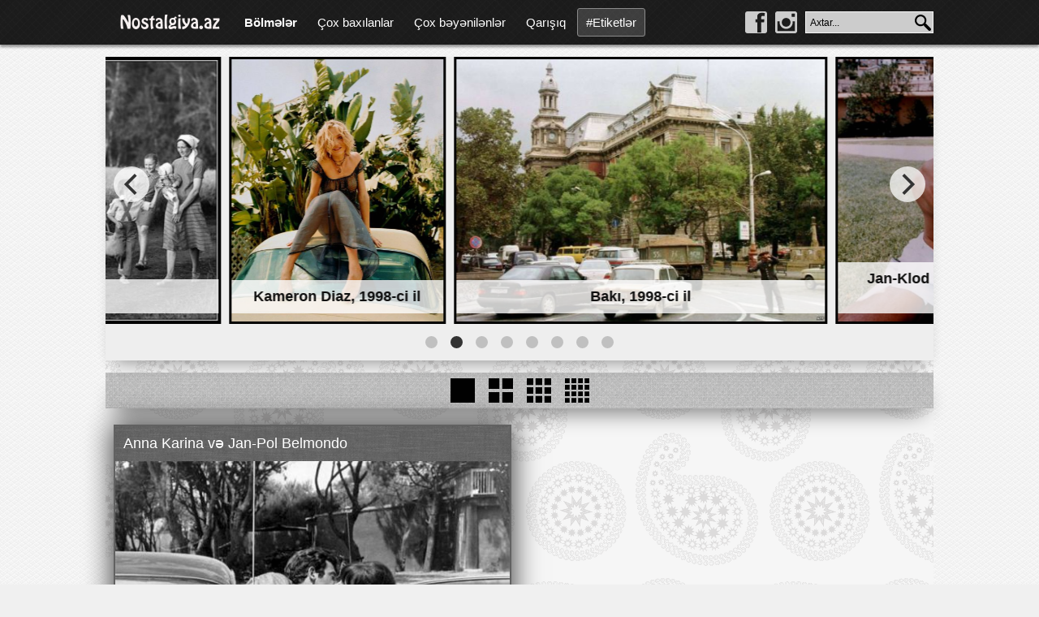

--- FILE ---
content_type: text/html; charset=UTF-8
request_url: https://nostalgiya.az/tags/Jan-Pol+Belmondo/
body_size: 3946
content:
<!DOCTYPE html>
<html>
<head>
<meta charset="utf-8">
<title>Jan-Pol Belmondo &raquo; Nostalgiya.az</title>
<meta name="description" content="Keçmiş bu günə qayıdacaq" />
<meta name="keywords" content="nostalgiya, nostalji, retro, köhnə, arxiv, şəkillər" />

<link rel="search" type="application/opensearchdescription+xml" href="https://nostalgiya.az/engine/opensearch.php" title="Nostalgiya.az" />
<link rel="alternate" type="application/rss+xml" title="Nostalgiya.az" href="https://nostalgiya.az/rss.xml" />
<script type="text/javascript" src="/engine/classes/js/jquery.js"></script>
<script type="text/javascript" src="/engine/classes/js/jqueryui.js"></script>
<script type="text/javascript" src="/engine/classes/js/dle_js.js"></script>
<script type="text/javascript" src="https://ajax.googleapis.com/ajax/libs/webfont/1/webfont.js"></script>
<script type="text/javascript" src="/engine/editor/scripts/webfont.js"></script>
<link media="screen" href="/engine/editor/css/default.css" type="text/css" rel="stylesheet" />
<meta name="viewport" content="width=device-width, initial-scale=1">
<link rel="shortcut icon" href="/templates/Xat/images/favicon.ico" />
<link media="screen" href="/templates/Xat/style/styles.css?v1" type="text/css" rel="stylesheet" />
<link media="screen" href="/templates/Xat/style/animation.css" type="text/css" rel="stylesheet" />
<link media="screen" href="/templates/Xat/style/engine.css" type="text/css" rel="stylesheet" />
<script type="text/javascript" src="/templates/Xat/js/libs.js"></script>
<script type="text/javascript" src="/templates/Xat/js/masx.js"></script>
<script type="text/javascript" src="/templates/Xat/js/flickity.min.js"></script>
<script type="text/javascript" src="/templates/Xat/js/jquery.mmenu.min.all.js"></script>
<script type="text/javascript" src="/templates/Xat/js/jquery-imagefill.js"></script>
<meta property="fb:admins" content="100000534234002">
<meta property="fb:app_id" content="1628985864015193">
</head>
<body class="fadeIn">
<script type="text/javascript">
<!--
var dle_root       = '/';
var dle_admin      = '';
var dle_login_hash = '';
var dle_group      = 5;
var dle_skin       = 'Xat';
var dle_wysiwyg    = '0';
var quick_wysiwyg  = '0';
var dle_act_lang   = ["Bəli", "Xeyr", "Daxil et", "Ləğv et", "Yadda saxla", "Удалить", "Yüklənir... Xahiş Olunur, Gözləyin..."];
var menu_short     = 'Qısa Yolla Redaktə Et';
var menu_full      = 'Tam Şəkildə Redaktə Et';
var menu_profile   = 'Nizamlamalara Bax';
var menu_send      = 'İsmarış Göndər';
var menu_uedit     = 'Admin Panel';
var dle_info       = 'Məlumat';
var dle_confirm    = 'Təsdiq et';
var dle_prompt     = 'Məlumat daxil et';
var dle_req_field  = 'Bütün vacib bölmələri doldurun';
var dle_del_agree  = 'Silinsin?';
var dle_spam_agree = 'Bu istifadəçini həqiqətən spammer olaraq işarələmək istəyirsiniz? İstifadəçinin bütün şərhləri silinəcək';
var dle_complaint  = 'Administrasiyaya şikayətinizin mətnini göndərin:';
var dle_big_text   = 'Seçilən mətn hissəsi çox böyükdür.';
var dle_orfo_title = 'Hərf səhvlərini administrasiyaya bildirin:';
var dle_p_send     = 'Göndər';
var dle_p_send_ok  = 'Xəbərdarlıq müvəffəqiyyətlə göndərildi';
var dle_save_ok    = 'Dəyişikliklər yadda saxlanıldı.';
var dle_del_news   = 'Xəbəri Sil';
var allow_dle_delete_news   = false;
var dle_search_delay   = false;
var dle_search_value   = '';
$(function(){
	FastSearch();
});
//-->
</script>
<div>
<!--Header-->
<header class="header">
    <div class="headeric"> 
		<div class="logo"><a href="/"><img src="/templates/Xat/images/logo.png" alt="Nostalgiya.az"></a></div>
        <div class="menu">
            <ul>
                <li class="sublnk"><a href="#"><b>Bölmələr</b></a>
					<ul>
                        <li><a href="/azerbaycan">Azərbaycan</a></li>
                        <li><a href="/xarici">Xarici</a></li>
                        <li><a href="/meshurlar">Məşhurlar</a></li>
                        <li><a href="/gozeller">Gözəllər</a></li>
                        <li><a href="/munasibetler">Münasibətlər</a></li>
                        <li><a href="/herbi">Hərbi</a></li>
                        <li><a href="/mekanlar">Məkanlar</a></li>
                        <li><a href="/cemiyyet">Cəmiyyət</a></li>
                        <li><a href="/usaqlar">Uşaqlar</a></li>
                        <li><a href="/idman">İdman</a></li>
                        <li><a href="/neqliyyat">Nəqliyyat</a></li>
                        <li><a href="/heyvanlar">Heyvanlar</a></li>
                        <li><a href="/elm">Elm</a></li>
                        <li><a href="/obyektler">Obyektlər</a></li>
                        <li><a href="/filmler">Filmlər</a></li>
                        <li><a href="/yemekler">Yeməklər</a></li>
                        <li><a href="/deb">Dəb</a></li>
                        <li><a href="/texnologiya">Texnologiya</a></li>
                        <li><a href="/tebiet">Təbiət</a></li>
                    </ul>
                </li>
                <li><a href="/topviews">Çox baxılanlar</a></li>
                <li><a href="/topratings">Çox bəyənilənlər</a></li>
                <li><a href="/random">Qarışıq</a></li>
                <li><a href="/tags">#Etiketlər</a></li>
            </ul>
        </div>
        <div class="axtar">
            <form method="post" action='/index.php'>
				<input type="hidden" name="do" value="search" />
                <input type="hidden" name="subaction" value="search" />
				<div class="axtargir">
                    <input id="story" name="story" value="Axtar..." onblur="if(this.value=='') this.value='Axtar...';" onfocus="if(this.value=='Axtar...') this.value='';" type="text" />
                    <button type="submit"></button>
                </div>
			</form>
        </div>
        <div class="soc">
            <a href="https://www.facebook.com/nostalgiya.az" target="_blank"><div class="fbkikon"></div></a><a href="https://instagram.com/nostalgiya.aze" target="_blank"><div class="inmikon"></div></a>
        </div>
    </div>
</header>
<!--Header-->
<!--Mobil menu-->
    <div class="mobilmenu">
        <div class="mobilmenuic"><div class="menuikon"><a href="#menu"></a></div>
            <div class="mobillogo"><a href="/"><img src="/templates/Xat/images/logo.png" alt="Nostalgiya.az"></a></div>
        </div>
    </div>
	<nav id="menu">
    <ul>
        <li><a href="/">Ana səhifə</a></li>
        <li><a href="#mm-2">Bölmələr</a>
            <ul>
                <li><a href="/azerbaycan">Azərbaycan</a></li>
                <li><a href="/xarici">Xarici</a></li>
                <li><a href="/meshurlar">Məşhurlar</a></li>
                <li><a href="/gozeller">Gözəllər</a></li>
                <li><a href="/munasibetler">Münasibətlər</a></li>
                <li><a href="/herbi">Hərbi</a></li>
                <li><a href="/mekanlar">Məkanlar</a></li>
                <li><a href="/cemiyyet">Cəmiyyət</a></li>
                <li><a href="/usaqlar">Uşaqlar</a></li>
                <li><a href="/idman">İdman</a></li>
                <li><a href="/neqliyyat">Nəqliyyat</a></li>
                <li><a href="/heyvanlar">Heyvanlar</a></li>
                <li><a href="/elm">Elm</a></li>
                <li><a href="/obyektler">Obyektlər</a></li>
                <li><a href="/filmler">Filmlər</a></li>
                <li><a href="/yemekler">Yeməklər</a></li>
                <li><a href="/deb">Dəb</a></li>
                <li><a href="/texnologiya">Texnologiya</a></li>
                <li><a href="/tebiet">Təbiət</a></li>
            </ul>
        </li>
        <li><a href="/topviews">Çox baxılanlar</a></li>
        <li><a href="/topratings">Çox bəyənilənlər</a></li>
        <li><a href="/random">Qarışıq</a></li>
        <li><a href="/tags">#Etiketlər</a></li>
    </ul>
	</nav>
<!--Mobil menu-->
 
<!--Sayt strukturu-->
<div class="struktur">
	<!-- Esas -->
	<section class="main">
		<!-- Slider -->
		<div class="gallery js-flickity" data-flickity-options='{ "imagesLoaded": true, "wrapAround": true, "autoPlay": true }'>
        	<div class="gallery-cell">
	<a href="https://nostalgiya.az/xarici/3434-kameron-diaz-1998-ci-il.html">
	<img src="/uploads/posts/2021-11/medium/1638278035_kameron-diaz-1998.jpg" alt="Kameron Diaz, 1998-ci il"/><figcaption><h2>Kameron Diaz, 1998-ci il</h2></figcaption>					
    </a>
</div><div class="gallery-cell">
	<a href="https://nostalgiya.az/azerbaycan/3433-baki-1998-ci-il.html">
	<img src="/uploads/posts/2021-11/medium/1638278004_baki-1998.jpg" alt="Bakı, 1998-ci il"/><figcaption><h2>Bakı, 1998-ci il</h2></figcaption>					
    </a>
</div><div class="gallery-cell">
	<a href="https://nostalgiya.az/xarici/3432-jan-klod-van-damm-1980-ci-iller.html">
	<img src="/uploads/posts/2021-11/medium/1638277899_jan-klod-van-damm.jpg" alt="Jan-Klod Van Damm, 1980-ci illər"/><figcaption><h2>Jan-Klod Van Damm, 1980-ci illər</h2></figcaption>					
    </a>
</div><div class="gallery-cell">
	<a href="https://nostalgiya.az/xarici/3431-monika-bellucci-1991-ci-il.html">
	<img src="/uploads/posts/2021-11/medium/1638277843_monika-belluci.jpg" alt="Monika Belluççi, 1991-ci il"/><figcaption><h2>Monika Belluççi, 1991-ci il</h2></figcaption>					
    </a>
</div><div class="gallery-cell">
	<a href="https://nostalgiya.az/xarici/3430-gurcustan-ssri-1970-ci-iller.html">
	<img src="/uploads/posts/2021-11/medium/1638277675_gurcustan-ssri-1970.jpg" alt="Gürcüstan. SSRİ. 1970-ci illər"/><figcaption><h2>Gürcüstan. SSRİ. 1970-ci illər</h2></figcaption>					
    </a>
</div><div class="gallery-cell">
	<a href="https://nostalgiya.az/azerbaycan/3429-lenkeran-1975-ci-il.html">
	<img src="/uploads/posts/2021-11/medium/1638277549_lenkeran-1975.png" alt="Lənkəran, 1975-ci il"/><figcaption><h2>Lənkəran, 1975-ci il</h2></figcaption>					
    </a>
</div><div class="gallery-cell">
	<a href="https://nostalgiya.az/xarici/3428-ancelina-coli-1995-ci-il.html">
	<img src="/uploads/posts/2021-11/medium/1638277481_ancelina-coli.jpg" alt="Ancelina Coli, 1995-ci il"/><figcaption><h2>Ancelina Coli, 1995-ci il</h2></figcaption>					
    </a>
</div><div class="gallery-cell">
	<a href="https://nostalgiya.az/xarici/3427-kendli-aile.html">
	<img src="/uploads/posts/2021-11/medium/1637761838_kendli-aile.jpg" alt="Kəndli ailə"/><figcaption><h2>Kəndli ailə</h2></figcaption>					
    </a>
</div>
		</div>
		<!-- Slider -->
        
		<!-- Sutunlar -->
        <div class="sutunlar animated">
            <ul>
				<li class="birle tada"><a href="#" class="birlik"></a></li>
				<li class="ikile tada"><a href="#" class="ikilik"></a></li>
                <li class="ucle tada"><a href="#" class="ucluk"></a></li>
                <li class="dordle tada"><a href="#" class="dordluk"></a></li>
                <li class="besle tada"><a href="#" class="beslik"></a></li>
            </ul>
        </div>
		<!-- Sutunlar -->
        
        
        <div class="sirala"><div id='dle-content'><article class="kontent">
    <div class="kontentic">
        <div class="sosialpaylasim" style="display:none;">
            <ul>
                <li class="facebook">
                    <a href="https://www.facebook.com/sharer/sharer.php?u=http://nostalgiya.az/xarici/2385-anna-karina-ve-jan-pol-belmondo.html" target="_blank" title="Facebook'da paylaş" onclick="javascript:window.open(this.href, '_blank', 'menubar=no,toolbar=no,resizable=no,scrollbars=no,height=400,width=600');return false;">
                        <span class="facebook-ikon"></span><span class="sosialyazi">Paylaş</span>
                    </a>
                </li>
                <li class="twitter" data-share-text="Anna Karina və Jan-Pol Belmondo">
                    <a href="https://twitter.com/intent/tweet?url=http://nostalgiya.az/xarici/2385-anna-karina-ve-jan-pol-belmondo.html&amp;text=Anna Karina və Jan-Pol Belmondo" data-url="http://nostalgiya.az/xarici/2385-anna-karina-ve-jan-pol-belmondo.html" title="Twitter'də paylaş" onclick="javascript:window.open(this.href, '_blank', 'menubar=no,toolbar=no,resizable=no,scrollbars=no,height=400,width=600');return false;">
                        <span class="twitter-ikon" data-url="http://nostalgiya.az/xarici/2385-anna-karina-ve-jan-pol-belmondo.html"></span><span class="sosialyazi">Tweet</span>
                    </a>
                </li>
                <li class="googleplus">
                    <a href="https://plus.google.com/share?url=http://nostalgiya.az/xarici/2385-anna-karina-ve-jan-pol-belmondo.html" target="_blank" title="Google Plus'da paylaş" onclick="javascript:window.open(this.href, '_blank', 'menubar=no,toolbar=no,resizable=no,scrollbars=no,height=400,width=600');return false;">
                        <span class="googleplus-ikon"></span><span class="sosialyazi">+1</span>
                    </a>
                </li>
            </ul>
        </div>
        <h1><a href="https://nostalgiya.az/xarici/2385-anna-karina-ve-jan-pol-belmondo.html">Anna Karina və Jan-Pol Belmondo</a></h1>
        <a href="https://nostalgiya.az/xarici/2385-anna-karina-ve-jan-pol-belmondo.html" class="imhov"><img src="/uploads/posts/2015-12/medium/1448971188_anna-karina-jan-pol-belmondo.jpg" alt="Anna Karina və Jan-Pol Belmondo" title="Anna Karina və Jan-Pol Belmondo"></a>
        <div class="bildiris animated">
            <ul>
                <li class="beyen"><a href="#" onclick="doRate('plus', '2385'); return false;" ><span class="beyenikon rubberBand"></span><span class="say"><span id="ratig-layer-2385" class="ignore-select"><span class="ratingtypeplus ignore-select" >2</span></span></span></a></li>
                <li class="baxis rubberBand"><a href="https://nostalgiya.az/xarici/2385-anna-karina-ve-jan-pol-belmondo.html"><span class="baxisikon rubberBand"></span><span class="say">2900</span></a></li>
                <li class="serh rubberBand"><a href="https://nostalgiya.az/xarici/2385-anna-karina-ve-jan-pol-belmondo.html#comment"><span class="serhikon rubberBand"></span><span class="say">0</span></a></li>
            </ul>
            <div style="clear:both;"></div>
        </div>
    </div>
</article></div>
        </div>
	</section>
	<!-- Esas -->
	
	<!-- Footer -->
	<footer class="footer">
		<div class="footersol logo"><a href="/"><img src="/templates/Xat/images/logo.png" alt="Nostalgiya.az"></a></div>
		<div class="footersag">
            <ul>
				<li><a href="/">Ana səhifə</a></li>
                <li><a href="/topviews">Çox baxılanlar</a></li>
                <li><a href="/toprating">Çox bəyənilənlər</a></li>
                <li><a href="/random">Qarışıq</a></li>
                <li><a href="/tags">#Etiketlər</a></li>
            </ul>
        </div>
	</footer>
	<!-- Footer -->
    <!-- Xatreklam -<!-- /Xatreklam -->
</div>
<!--Sayt strukturu-->
</div>
<!-- Xatreklam -

<!-- /Xatreklam -->
<!-- Global site tag (gtag.js) - Google Analytics -->
<script async src="https://www.googletagmanager.com/gtag/js?id=UA-63838883-1"></script>
<script>
  window.dataLayer = window.dataLayer || [];
  function gtag(){dataLayer.push(arguments);}
  gtag('js', new Date());

  gtag('config', 'UA-63838883-1');
</script>
<!--Google analytics-->
<script type="text/javascript" src="https://toplog.az/48.js"></script>
<script defer src="https://static.cloudflareinsights.com/beacon.min.js/vcd15cbe7772f49c399c6a5babf22c1241717689176015" integrity="sha512-ZpsOmlRQV6y907TI0dKBHq9Md29nnaEIPlkf84rnaERnq6zvWvPUqr2ft8M1aS28oN72PdrCzSjY4U6VaAw1EQ==" data-cf-beacon='{"version":"2024.11.0","token":"1cf30a9e4b8841fbb03445b04172ca96","r":1,"server_timing":{"name":{"cfCacheStatus":true,"cfEdge":true,"cfExtPri":true,"cfL4":true,"cfOrigin":true,"cfSpeedBrain":true},"location_startswith":null}}' crossorigin="anonymous"></script>
</body>
</html>

--- FILE ---
content_type: text/html; charset=UTF-8
request_url: https://toplog.az/48.js
body_size: 1664
content:

(function () {
    function sendToplogData(extra = '') {
        var userinfo = [];

        // Sayfa bilgileri
        userinfo.push('location=' + encodeURIComponent(location.href));
        userinfo.push('title=' + encodeURIComponent(document.title));
        userinfo.push('referrer=' + encodeURIComponent(document.referrer));
        userinfo.push('screensize=' + screen.availWidth + 'x' + screen.availHeight);

        // Sistem sabit parametreleri
        userinfo.push('key=');
        userinfo.push('id=48');

        // Tarayıcı ve cihaz bilgileri
        userinfo.push('useragent=' + encodeURIComponent(navigator.userAgent));
        userinfo.push('language=' + encodeURIComponent(navigator.language));
        userinfo.push('platform=' + encodeURIComponent(navigator.platform));
        userinfo.push('vendor=' + encodeURIComponent(navigator.vendor));
        userinfo.push('appversion=' + encodeURIComponent(navigator.appVersion));
        userinfo.push('dnt=' + (navigator.doNotTrack ? navigator.doNotTrack : 'null'));
        userinfo.push('productsub=' + navigator.productSub);
        userinfo.push('cookieenabled=' + navigator.cookieEnabled);
        userinfo.push('javaenabled=' + (navigator.javaEnabled && navigator.javaEnabled() ? 'true' : 'false'));

        // Bağlantı bilgileri
        if (navigator.connection) {
            userinfo.push('nettype=' + navigator.connection.effectiveType);
            userinfo.push('downlink=' + navigator.connection.downlink);
            userinfo.push('rtt=' + navigator.connection.rtt);
        }

        // Donanım bilgileri
        if (navigator.deviceMemory)
            userinfo.push('devicememory=' + navigator.deviceMemory);
        if (navigator.hardwareConcurrency)
            userinfo.push('cpu=' + navigator.hardwareConcurrency);

        // Saat dilimi
        try {
            userinfo.push('timezone=' + encodeURIComponent(Intl.DateTimeFormat().resolvedOptions().timeZone));
        } catch (e) {}

        userinfo.push('tzoffset=' + new Date().getTimezoneOffset());

        // Görsel ekran bilgileri
        userinfo.push('pixelratio=' + window.devicePixelRatio);
        userinfo.push('colordepth=' + screen.colorDepth);
        if (screen.orientation && screen.orientation.type)
            userinfo.push('orientation=' + screen.orientation.type);

        // Sayfa durumu
        userinfo.push('hasfocus=' + (document.hasFocus() ? 'true' : 'false'));
        userinfo.push('visibility=' + document.visibilityState);
        userinfo.push('ishttps=' + (window.isSecureContext ? 'true' : 'false'));
        userinfo.push('iframe=' + (window.top !== window.self ? 'true' : 'false'));

        // Performans bilgileri
        if (window.performance && window.performance.timing) {
            const t = window.performance.timing;
            if (t.loadEventEnd > 0 && t.navigationStart > 0)
                userinfo.push('pageload=' + (t.loadEventEnd - t.navigationStart));
        }

        // Paint zamanı (ilk render süresi) — desteklenirse
        if (window.performance && performance.getEntriesByType) {
            const paints = performance.getEntriesByType("paint");
            paints.forEach(p => {
                userinfo.push(p.name.replace(' ', '_') + '=' + Math.round(p.startTime));
            });
        }

        // Ekstra veri (örneğin batarya)
        if (extra) userinfo.push(extra);

        // URL oluştur
        var nvr = userinfo.join('&');

        // Sayaç görseli
        var img = document.createElement('img');
        img.src = "https://toplog.az/count.php?" + nvr;
        img.alt = "TopLog";
        img.style = "width: 88px; height: 15px; border: 0;";
        img.title = "TopLog Sayaç";

        // Link içine sarıyoruz
        var link = document.createElement('a');
        link.href = "https://toplog.az/48.stat"; // İstediğin hedef URL
        link.target = "_blank";
        link.appendChild(img);



        // Orijinal boyutla ekle
        img.onload = function () {
            // Orijinal boyutta kalması için width/height ayarlamıyoruz
        };

        document.body.appendChild(link);
    }

    function init() {
        if (navigator.getBattery) {
            navigator.getBattery().then(function (battery) {
                var level = Math.round(battery.level * 100);
                sendToplogData('batterylevel=' + level);
            }).catch(function () {
                sendToplogData();
            });
        } else {
            sendToplogData();
        }
    }

    if (document.readyState === 'complete') {
        init();
    } else {
        window.addEventListener('load', init);
    }
})();



--- FILE ---
content_type: image/svg+xml
request_url: https://nostalgiya.az/templates/Xat/images/3luk.svg
body_size: 86
content:
<?xml version="1.0" encoding="utf-8"?>
<!-- Generator: Adobe Illustrator 16.0.0, SVG Export Plug-In . SVG Version: 6.00 Build 0)  -->
<!DOCTYPE svg PUBLIC "-//W3C//DTD SVG 1.1//EN" "http://www.w3.org/Graphics/SVG/1.1/DTD/svg11.dtd">
<svg version="1.1" id="Forma_1_1_" xmlns="http://www.w3.org/2000/svg" xmlns:xlink="http://www.w3.org/1999/xlink" x="0px" y="0px"
	 viewBox="0 0 500 500" enable-background="new 0 0 500 500" xml:space="preserve">
<g id="Forma_1">
	<g>
		<path fill-rule="evenodd" clip-rule="evenodd" d="M180.744,318.052h136.307V181.732H180.744V318.052z M362.489,318.052h136.316
			V181.732H362.489V318.052z M362.489,499.807h136.316V363.487H362.489V499.807z M180.744,136.307h136.307V0H180.744V136.307z
			 M180.744,499.807h136.307V363.487H180.744V499.807z M0,499.807h135.305V363.487H0V499.807z M362.489,0v136.307h136.316V0H362.489
			z M0,136.307h135.305V0H0V136.307z M0,318.052h135.305V181.732H0V318.052z"/>
	</g>
</g>
</svg>


--- FILE ---
content_type: image/svg+xml
request_url: https://nostalgiya.az/templates/Xat/images/baxis.svg
body_size: 137
content:
<?xml version="1.0" encoding="iso-8859-1"?>
<!-- Generator: Adobe Illustrator 18.1.1, SVG Export Plug-In . SVG Version: 6.00 Build 0)  -->
<svg version="1.1" id="Capa_1" xmlns="http://www.w3.org/2000/svg" xmlns:xlink="http://www.w3.org/1999/xlink" x="0px" y="0px"
	 viewBox="0 0 95 95" style="enable-background:new 0 0 95 95;" xml:space="preserve">
<g>
	<path style="fill:#010002;" d="M47.5,20.9C16.337,20.9,0,43.86,0,47.5c0,3.641,16.337,26.6,47.5,26.6
		C78.661,74.1,95,51.141,95,47.5C95,43.86,78.661,20.9,47.5,20.9z M47.5,67.962c-11.659,0-21.112-9.161-21.112-20.462
		S35.841,27.038,47.5,27.038S68.611,36.199,68.611,47.5S59.159,67.962,47.5,67.962z M58.055,47.5c0,5.65-4.727,10.232-10.555,10.232
		c-5.83,0-10.555-4.582-10.555-10.232S41.67,37.269,47.5,37.269c3.15,0-1.933,8.108,0,10.231
		C49.143,49.303,58.055,44.905,58.055,47.5z"/>
</g>
<g>
</g>
<g>
</g>
<g>
</g>
<g>
</g>
<g>
</g>
<g>
</g>
<g>
</g>
<g>
</g>
<g>
</g>
<g>
</g>
<g>
</g>
<g>
</g>
<g>
</g>
<g>
</g>
<g>
</g>
</svg>


--- FILE ---
content_type: image/svg+xml
request_url: https://nostalgiya.az/templates/Xat/images/1lik.svg
body_size: -43
content:
<?xml version="1.0" encoding="utf-8"?>
<!-- Generator: Adobe Illustrator 16.0.0, SVG Export Plug-In . SVG Version: 6.00 Build 0)  -->
<!DOCTYPE svg PUBLIC "-//W3C//DTD SVG 1.1//EN" "http://www.w3.org/Graphics/SVG/1.1/DTD/svg11.dtd">
<svg version="1.1" id="Forma_1_1_" xmlns="http://www.w3.org/2000/svg" xmlns:xlink="http://www.w3.org/1999/xlink" x="0px" y="0px"
	  viewBox="0 0 500 500" enable-background="new 0 0 500 500" xml:space="preserve">
<g id="Forma_1">
	<g>
		<rect fill-rule="evenodd" clip-rule="evenodd" width="500" height="500"/>
	</g>
</g>
</svg>


--- FILE ---
content_type: application/javascript
request_url: https://nostalgiya.az/templates/Xat/js/libs.js
body_size: 1929
content:
var logopened=false;
var auth_window;

$(function() {
  $('.menu ul li a[href$="/' + location.pathname.split("/")[1] + '"]').addClass('active');
});

$(document).ready(function() {
    $('.item, .item2').imagefill(); 
});

/*

$(function() {
jQuery().waypoint && (jQuery(".appear_animation").waypoint(function () {
        if (!jQuery(this).hasClass("animate_css_stlye animate_start")) {
            var e = jQuery(this);
            setTimeout(function () {
                e.addClass("animate_css_stlye animate_start")
            }, 20)
        }
    }, {
        offset: "100%",
        triggerOnce: !0
    }));
	});

		*/

$(document).ready(function(){
    $('.beyen a, .funk.anime a').click(function(){
        
        $(this).addClass('actived');
        
    });
        
        
 });


$(document).ready(function(){
    $('#logbtn').click(function(){
        if(logopened)
        {
            $('#logform').hide('fast');
            $('#logbtn').removeClass('selected');
        }    
        else
        {
            $('#logform').show('fast');
            $('#logbtn').addClass('selected');
        }
        logopened=!logopened;
        return false;
    });
}).click(function(e){
    if(!logopened)
        return;
    e=e||window.event;
    var target=e.target||e.srcElement;
    while(target)
    {
        if(target==$('#logform').get(0))
            return;
        target=target.parentNode;
    }
    $('#logform').hide('fast');
    $('#logbtn').removeClass('selected');
    logopened=false;    
});

$(document).ready(function(){
		$('.menu li.sublnk').hover(
		function() {
			$(this).addClass("selected");
			$(this).find('ul').stop(true, true);
			$(this).find('ul').show('fast');
		},
		function() {
			$(this).find('ul').hide('fast');
			$(this).removeClass("selected");
		}
	);
});

$(document).ready(function(){
$(".sublnk > a, .sutunlar li a").click(function(e) {
    e.preventDefault();
});
});


$(document).ready(function(){
$('.sutunlar ul li a').click(function() {
   var className = $(this).attr('class');
   switch(className){
	 case 'birlik':
     $('.kontent').removeClass('deyis2 deyis3 deyis4 deyis5').addClass('deyis1');
     break;
	 case 'ikilik':
     $('.kontent').removeClass('deyis1 deyis3 deyis4 deyis5').addClass('deyis2');
     break;
     case 'ucluk':
     $('.kontent').removeClass('deyis1 deyis2 deyis4 deyis5').addClass('deyis3');
     break;
     case 'dordluk':
      $('.kontent').removeClass('deyis1 deyis2 deyis3 deyis5').addClass('deyis4');
     break;
     case 'beslik':
      $('.kontent').removeClass('deyis1 deyis2 deyis3 deyis4').addClass('deyis5');
     break;
   }
    var $masBlog = jQuery('.sirala');
	$masBlog.imagesLoaded(function(){
	$masBlog.masonry({
	itemSelector : '.kontent',
    columnWidth: '.kontent'
	});
	});
});
});




$(document).ready(function(){
	var tabContainers = $('#news-arch .tabcont');
		tabContainers.hide().filter(':first').show();
								
		$('#news-arch .tabmenu a').click(function () {
			tabContainers.hide();
			tabContainers.filter(this.hash).show();
			$('#news-arch .tabmenu a').removeClass('selected');
			$(this).addClass('selected');
			return false;
		}).filter(':first').click();
});


$(function() {
				$('nav#menu').mmenu({
					extensions	: [ 'effect-slide-menu', 'pageshadow' ],
					navbar 		: {
						title		: 'Sayt menyusu'
					},
					navbars		: [
                        {
							position	: 'top',
							content		: [
								'<form method="post" action="/index.php"><input type="hidden" name="do" value="search" /><input type="hidden" name="subaction" value="search" /><div class="mm-search"><input name="story" placeholder="Axtar..." type="text"><button type="submit"></button></div></form>'
							]
						},
						{
							position	: 'top',
							content		: [
								'prev',
								'title',
								'close'
							]
						}, {
							position	: 'bottom',
							content		: [
								'<a href="https://www.facebook.com/nostalgiya.az" target="_blank"><div class="navfb"></div></a>',
								'<a href="https://instagram.com/nostalgiya.aze" target="_blank"><div class="navin"></div></a>'
							]
						}
					]
				});
			});


$(document).ready(function(){
	$('.sociallogin a').on('click',function(){
	   var href = $(this).attr('href');
       var width  = 820;
       var height = 420;
       var left   = (screen.width  - width)/2;
       var top   = (screen.height - height)/2-100;   

       auth_window = window.open(href, 'auth_window', "width="+width+",height="+height+",top="+top+",left="+left+"menubar=no,resizable=no,scrollbars=no,status=no,toolbar=no");
       return false;
	})
});


/*
    SocialShare - jQuery plugin
*/
(function ($) {

    function get_class_list(elem){
        if(elem.classList){
            return elem.classList;
        }else{
            return $(elem).attr('class').match(/\S+/gi);
        }
    }
	
	function link(network){
            var url = templates[network];
            url = url.replace('{url}', encodeURIComponent(options.url));
			
	}

    $.fn.ShareCounter = function(options){
        var defaults = {
            url: window.location.href,
            class_prefix: 'c_',
            display_counter_from: 0
        };

        var options = $.extend({}, defaults, options);

        var class_prefix_length = options.class_prefix.length

        var social = {
            'facebook': facebook,
			'twitter': twitter
        }

        this.each(function(i, elem){
            var classlist = get_class_list(elem);
            for(var i = 0; i < classlist.length; i++){
                var cls = classlist[i];
                if(cls.substr(0, class_prefix_length) == options.class_prefix && social[cls.substr(class_prefix_length)]){
                    social[cls.substr(class_prefix_length)](options.url, function(count){
                        if (count >= options.display_counter_from){
                            $(elem).text(count);
                        }
                    })
                }
            }
        });

        function facebook(url, callback){
            $.ajax({
                type: 'GET',
                dataType: 'jsonp',
                url: 'https://api.facebook.com/restserver.php',
                data: {'method': 'links.getStats', 'urls': [url], 'format': 'json'}
            })
            .done(function (data){callback(data[0].share_count)})
            .fail(function(){callback(0);})
        }
		
		function twitter(url, callback){
            $.ajax({
                type : 'GET',
                dataType : 'json',
                url : 'http://public.newsharecounts.com/count.json',
                data : {'url': url}
            })
            .done(function(data){callback(data.count);})
            .fail(function(data){callback(0);})
        }

    }

})(jQuery);

/*
    Page fan count
*/

$(document).ready(function () {
    $.ajax({
        url: "http://api.facebook.com/restserver.php?method=facebook.fql.query&query=SELECT%20fan_count%20FROM%20page%20WHERE%20page_id=1655766851317440",
        dataType: "xml"
    }).done(function(data) {
        var $xml = $(data),
            $title = $xml.find("fan_count");
        $('#fbcount').text($title.text());
    });   
});


$(document).ready(function () {
    var $url = 'https://api.instagram.com/v1/users/2056995031?access_token=2056995031.1fb234f.399ad2c3bdc14a2cb788bab1ddd6cf53';
    $.ajax({
        method : "GET",
        url : $url,
        dataType : "jsonp",
        jsonp : "callback",
        success : function(data) {
            $('#inscount').text(data.data.counts.followed_by);
        }
    }); 
});


--- FILE ---
content_type: image/svg+xml
request_url: https://nostalgiya.az/templates/Xat/images/facebookpg.svg
body_size: 307
content:
<?xml version="1.0" encoding="utf-8"?>
<!-- Generator: Adobe Illustrator 16.0.0, SVG Export Plug-In . SVG Version: 6.00 Build 0)  -->
<!DOCTYPE svg PUBLIC "-//W3C//DTD SVG 1.1//EN" "http://www.w3.org/Graphics/SVG/1.1/DTD/svg11.dtd">
<svg version="1.1" id="Capa_1" xmlns="http://www.w3.org/2000/svg" xmlns:xlink="http://www.w3.org/1999/xlink" x="0px" y="0px"
	 width="500px" height="1000px" viewBox="56 -104 500 1000" enable-background="new 56 -104 500 1000" xml:space="preserve">
<g>
	<path fill="#CCCCCC" d="M504.831-104H107.114C78.91-104,56-81.142,56-52.881v397.761C56,373.142,78.91,396,107.114,396h397.717
		C533.089,396,556,373.17,556,344.881V-52.881C556-81.142,533.089-104,504.831-104z M496.118,6.097c0,0-74.023-27.021-74.023,27.958
		V75.58H494.3l-6.396,68.601h-65.809v233.787h-88.443V144.181h-43.338V75.58h43.338V34.055V3.423c0,0-0.909-55.725,71.764-71.771
		c51.004-11.305,100.601,4.991,100.601,4.991L496.118,6.097z"/>
</g>
<g>
	<path fill="#3468AF" d="M504.831,396H107.114C78.91,396,56,418.857,56,447.119v397.762C56,873.142,78.91,896,107.114,896h397.717
		C533.089,896,556,873.17,556,844.881V447.119C556,418.857,533.089,396,504.831,396z M496.118,506.097
		c0,0-74.023-27.021-74.023,27.958v41.524H494.3l-6.396,68.602h-65.809v233.786h-88.443V644.181h-43.338V575.58h43.338v-41.524
		v-30.633c0,0-0.909-55.725,71.764-71.771c51.004-11.305,100.601,4.991,100.601,4.991L496.118,506.097z"/>
</g>
</svg>


--- FILE ---
content_type: image/svg+xml
request_url: https://nostalgiya.az/templates/Xat/images/axtar.svg
body_size: 186
content:
<?xml version="1.0" encoding="iso-8859-1"?>
<!-- Generator: Adobe Illustrator 18.0.0, SVG Export Plug-In . SVG Version: 6.00 Build 0)  -->
<!DOCTYPE svg PUBLIC "-//W3C//DTD SVG 1.1//EN" "http://www.w3.org/Graphics/SVG/1.1/DTD/svg11.dtd">
<svg version="1.1" id="Capa_1" xmlns="http://www.w3.org/2000/svg" xmlns:xlink="http://www.w3.org/1999/xlink" x="0px" y="0px"
	 viewBox="0 0 362.715 362.715" style="enable-background:new 0 0 362.715 362.715;" xml:space="preserve">
<path d="M352.464,302.966l-90.374-90.373c-6.689-6.69-15.414-10.097-24.182-10.238c33.904-50.513,28.561-119.733-16.045-164.339
	c-50.688-50.687-133.161-50.687-183.848,0c-50.688,50.687-50.688,133.161,0,183.848c44.606,44.606,113.826,49.95,164.339,16.045
	c0.142,8.767,3.548,17.492,10.238,24.182l90.373,90.374c13.669,13.668,35.829,13.668,49.498,0
	C366.132,338.795,366.132,316.634,352.464,302.966z M193.579,193.579c-35.091,35.091-92.188,35.091-127.279,0
	c-35.091-35.091-35.091-92.188,0-127.279c35.091-35.091,92.188-35.091,127.279,0C228.67,101.39,228.67,158.488,193.579,193.579z"/>
<g>
</g>
<g>
</g>
<g>
</g>
<g>
</g>
<g>
</g>
<g>
</g>
<g>
</g>
<g>
</g>
<g>
</g>
<g>
</g>
<g>
</g>
<g>
</g>
<g>
</g>
<g>
</g>
<g>
</g>
</svg>


--- FILE ---
content_type: image/svg+xml
request_url: https://nostalgiya.az/templates/Xat/images/instagrampg.svg
body_size: 312
content:
<?xml version="1.0" encoding="utf-8"?>
<!-- Generator: Adobe Illustrator 16.0.0, SVG Export Plug-In . SVG Version: 6.00 Build 0)  -->
<!DOCTYPE svg PUBLIC "-//W3C//DTD SVG 1.1//EN" "http://www.w3.org/Graphics/SVG/1.1/DTD/svg11.dtd">
<svg version="1.1" id="Capa_1" xmlns="http://www.w3.org/2000/svg" xmlns:xlink="http://www.w3.org/1999/xlink" x="0px" y="0px"
	 width="500px" height="1000px" viewBox="56 -104 500 1000" enable-background="new 56 -104 500 1000" xml:space="preserve">
<g>
	<g id="post-instagram">
		<path fill="#CCCCCC" d="M506-104H106c-27.5,0-50,22.5-50,50v400c0,27.5,22.5,50,50,50h400c27.5,0,50-22.5,50-50V-54
			C556-81.5,533.5-104,506-104z M306,46c54.999,0,100,45,100,99.999c0,55-45.001,100-100,100c-55,0-100-45-100-100
			C206,91,251,46,306,46z M118.5,345.999c-7.5,0-12.5-5-12.5-12.499V121h52.5c-2.5,7.5-2.5,17.5-2.5,25c0,82.5,67.5,150,150,150
			c82.5,0,150-67.5,150-150c0-7.5,0-17.5-2.501-25H506v212.5c0,7.499-5,12.499-12.5,12.499H118.5z M506,8.5c0,7.5-5,12.5-12.5,12.5
			h-50c-7.501,0-12.5-5-12.5-12.5v-50c0-7.5,4.999-12.5,12.5-12.5h50c7.5,0,12.5,5,12.5,12.5V8.5z"/>
	</g>
</g>
<g>
	<g id="post-instagram_1_">
		<path fill="#6D4C41" d="M506,396H106c-27.5,0-50,22.5-50,50v400c0,27.5,22.5,50,50,50h400c27.5,0,50-22.5,50-50V446
			C556,418.5,533.5,396,506,396z M306,546.001c54.999,0,100,44.999,100,99.999s-45.001,100-100,100c-55,0-100-45-100-100
			S251,546.001,306,546.001z M118.5,846c-7.5,0-12.5-5-12.5-12.5V621h52.5c-2.5,7.5-2.5,17.5-2.5,25c0,82.5,67.5,150,150,150
			c82.5,0,150-67.5,150-150c0-7.5,0-17.5-2.501-25H506v212.5c0,7.5-5,12.5-12.5,12.5H118.5z M506,508.5c0,7.5-5,12.5-12.5,12.5h-50
			c-7.501,0-12.5-5-12.5-12.5v-50c0-7.5,4.999-12.5,12.5-12.5h50c7.5,0,12.5,5,12.5,12.5V508.5z"/>
	</g>
</g>
</svg>


--- FILE ---
content_type: image/svg+xml
request_url: https://nostalgiya.az/templates/Xat/images/4luk.svg
body_size: 161
content:
<?xml version="1.0" encoding="utf-8"?>
<!-- Generator: Adobe Illustrator 16.0.0, SVG Export Plug-In . SVG Version: 6.00 Build 0)  -->
<!DOCTYPE svg PUBLIC "-//W3C//DTD SVG 1.1//EN" "http://www.w3.org/Graphics/SVG/1.1/DTD/svg11.dtd">
<svg version="1.1" id="Forma_1_1_" xmlns="http://www.w3.org/2000/svg" xmlns:xlink="http://www.w3.org/1999/xlink" x="0px" y="0px"
	 viewBox="0 0 500 500" enable-background="new 0 0 500 500" xml:space="preserve">
<g id="Forma_1">
	<g>
		<path fill-rule="evenodd" clip-rule="evenodd" d="M269.101,98.074h97.829V0h-97.829V98.074z M134.495,98.074h97.865V0h-97.865
			V98.074z M134.495,367.613h97.865v-98.155h-97.865V367.613z M134.495,232.829h97.865V134.71h-97.865V232.829z M269.101,367.613
			h97.829v-98.155h-97.829V367.613z M403.668,0v98.074H500V0H403.668z M269.101,232.829h97.829V134.71h-97.829V232.829z M0,500
			h97.766v-95.76H0V500z M269.101,500h97.829v-95.76h-97.829V500z M403.668,367.613H500v-98.155h-96.332V367.613z M403.668,500H500
			v-95.76h-96.332V500z M0,232.829h97.766V134.71H0V232.829z M403.668,232.829H500V134.71h-96.332V232.829z M0,98.074h97.766V0H0
			V98.074z M134.495,500h97.865v-95.76h-97.865V500z M0,367.613h97.766v-98.155H0V367.613z"/>
	</g>
</g>
</svg>
